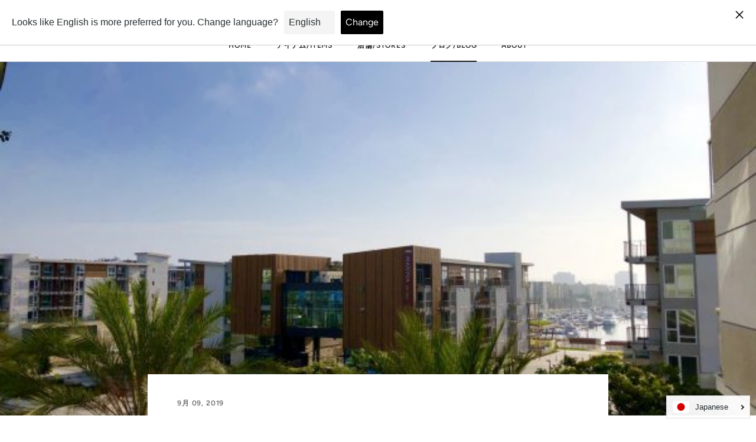

--- FILE ---
content_type: text/css
request_url: https://katsuyukikodama.com/cdn/shop/t/20/assets/custom-page-template.css?v=153414723570346872471632218779
body_size: 4065
content:
/** Shopify CDN: Minification failed

Line 127:24 The "-" operator only works if there is whitespace on both sides

**/
/** ================= Fonts ================= **/
@font-face {
  font-family: 'Avenir Next Ultra';
  src: url("/cdn/shop/files/AvenirNext-UltraLight_44ca8db2-dd71-45a5-82f0-d1c3063ddeb6.ttf?v=1626867680") format("truetype");
  font-weight: 200;
  font-style: normal;
  font-display: swap;
}
@font-face {
  font-family: 'AvenirNextLTPro-Regular', sans-serif;
  src: url(/cdn/shop/files/AvenirNextLTPro-Regular.otf?v=1625451808);
  font-style: normal;
}
@font-face {
  font-family: 'AvenirNextLTPro-Medium', sans-serif;
  src: url(/cdn/shop/files/AvenirNextLTPro-Medium.otf?v=1625451808);
  font-style: normal;
}
@font-face {
  font-family: 'AvenirNext-DemiBold', sans-serif;
  src: url(/cdn/shop/files/AvenirNext-DemiBold.ttf?v=1625451808);
  font-style: normal;
}
@font-face {
  font-family: 'HiraginoSanW6', sans-serif;
  src: url(/cdn/shop/files/HiraginoSanW6.otf?v=1625567532);
  font-style: normal;
}
@font-face {
  font-family: 'HiraginoSanW4', sans-serif;
  src: url(/cdn/shop/files/HiraginoSanW4.otf?v=1625567532);
  font-style: normal;
}
@font-face {
  font-family: 'HiraginoSanW3', sans-serif;
  src: url(/cdn/shop/files/HiraginoSanW3.otf?v=1625567532);
  font-style: normal;
}
@font-face {
  font-family: 'HiraginoSanPr6N-W4', sans-serif;
  src: url(/cdn/shop/files/HiraginoSanPr6N-W4.otf?v=1625567532);
  font-style: normal;
}
@font-face {
  font-family: 'Hiragino-Kaku-Gothic-StdN-W6', sans-serif;
  src: url(/cdn/shop/files/Hiragino-Kaku-Gothic-StdN-W6.otf?v=1625576845);
  font-style: normal;
}
.PC {
  display: block;
}

.SP {
  display: none;
}

.Inner {
  max-width: 1204px;
  padding: 0 30px;
  width: 100%;
  margin: 0 auto;
}

.List-Pages {
  background: #fff;
  padding: 110px 0;
}

.List-Pages__Name {
  font-size: 24px;
  font-weight: 600;
  line-height: 32px;
  color: #fff;
  text-align: center;
  position: absolute;
  left: 50%;
  -webkit-transform: translateX(-50%);
  transform: translateX(-50%);
  bottom: 51px;
  z-index: 50;
  letter-spacing: 2.2px;
}

.List-Pages__Img {
  position: relative;
  overflow: hidden;
  -webkit-transition: all 0.3s;
  transition: all 0.3s;
}

.List-Pages__Img img {
  -webkit-transition: all 0.3s;
  transition: all 0.3s;
}

.List-Pages__Img:hover img {
  -webkit-transform: scale(1.2);
  transform: scale(1.2);
}

.List-Pages__Desc {
  font-family: 'HiraginoSanW4', sans-serif;
  font-weight: 400;
  font-size: 14px;
  line-height: 25px;
  letter-spacing: 0.5px;
  color: #000;
}

.List-Pages__Txt {
  padding: 27px 35px 27px 35px;
  text-align: center;
}

.List-Pages__Links {
  display: block;
}

.List-Pages__Items {
  -ms-flex-preferred-size: calc((100% - 34px) / 3);
  flex-basis: calc((100% - 34px) / 3);
  max-width: calc((100% -34px) / 3);
  width: 100%;
  position: relative;
  background: #F8F8F8;
}

.List-Pages__Flex {
  display: -webkit-box;
  display: -ms-flexbox;
  display: flex;
  -webkit-box-align: stretch;
  -ms-flex-align: stretch;
  align-items: stretch;
  -ms-flex-wrap: wrap;
  flex-wrap: wrap;
  -webkit-box-pack: justify;
  -ms-flex-pack: justify;
  justify-content: space-between;
}

.Footer-Pages {
  background: #1D1C1C;
  padding-top: 90px;
  padding-bottom: 60px;
}

.Footer-Pages__Title {
  font-size: 21px;
  line-height: 42px;
  color: #fff;
  text-align: center;
  letter-spacing: 1px;
  margin: 0;
  margin-bottom: 55px;
}

.Footer-Pages__Title-EN {
  font-weight: 500;
}

.Footer-Pages__Title-JP {
  font-family: 'HiraginoSanW6', sans-serif;
  font-weight: 600;
}

.Footer-Pages__Name {
  font-size: 19px;
  font-weight: 500;
  line-height: 42px;
  color: #fff;
  margin: 0;
  margin-bottom: 0;
  letter-spacing: 1px;
}

.Footer-Pages .ContactForm__Links {
  font-family: 'HiraginoSanW6', sans-serif;
  font-size: 15px;
  font-weight: 600;
  line-height: 42px;
  color: #222222;
  background: #fff;
  width: 491px;
  height: 96px;
  display: -webkit-box;
  display: -ms-flexbox;
  display: flex;
  -webkit-box-pack: center;
  -ms-flex-pack: center;
  justify-content: center;
  -webkit-box-align: center;
  -ms-flex-align: center;
  align-items: center;
  margin-bottom: 31px;
  letter-spacing: 0px;
  padding-top: 5px;
  margin-top: 28px;
}

.Footer-Pages .ContactForm__Note {
  font-family: 'HiraginoSanW3', sans-serif;
  font-size: 12px;
  font-weight: 300;
  line-height: 25px;
  color: #fff;
  opacity: 0.5;
  letter-spacing: 0.5px;
}

.Footer-Pages .ContactForm__Note p {
  position: relative;
  padding-left: 16px;
  margin: 0;
}

.Footer-Pages .ContactForm__Note p span {
  position: absolute;
  top: 0;
  left: -2px;
  z-index: 5;
}

.Footer-Pages .Information__Name, .Footer-Pages .Information__Detail {
  font-family: 'HiraginoSanW3', sans-serif;
  font-size: 12px;
  font-weight: 300;
  line-height: 30px;
  color: #fff;
  margin: 0;
}

.Footer-Pages .Information__Name {
  max-width: 135px;
  width: 100%;
}

.Footer-Pages .Information__Items {
  display: -webkit-box;
  display: -ms-flexbox;
  display: flex;
}

.Footer-Pages .Information__List {
  margin-top: 13px;
}

.Footer-Pages__ContactForm {
  -ms-flex-preferred-size: 619px;
  flex-basis: 619px;
  max-width: 619px;
}

.Footer-Pages__ContactForm:after {
  content: "";
  width: 1px;
  height: 163px;
  background: rgba(255, 255, 255, 0.1);
  position: absolute;
  top: 8px;
  right: 46px;
  z-index: 5;
}

.Footer-Pages__Col {
  width: 100%;
  position: relative;
}

.Footer-Pages__Flex {
  display: -webkit-box;
  display: -ms-flexbox;
  display: flex;
  -webkit-box-pack: justify;
  -ms-flex-pack: justify;
  justify-content: space-between;
}

.Footer-Pages__Information {
  -ms-flex-preferred-size: calc(100% - 619px);
  flex-basis: calc(100% - 619px);
  max-width: calc(100% - 619px);
  padding-left: 25px;
}

.Banner-Pages {
  background-repeat: no-repeat;
  background-position: center;
  background-size: cover;
  height: 580px;
  position: relative;
}

.Banner-Pages__About {
  background-image: url(/cdn/shop/files/Banner-About_19bbfdd4-3e66-4370-a830-e3bc5094aa57.jpg?v=1626692062);
}

.Banner-Pages__AfterCare {
  background-image: url(/cdn/shop/files/Banner-Aftercare_f027c57d-9660-440e-9bce-ec2447d41b04.jpg?v=1626693109);
}

.Banner-Pages__Maison {
  background-image: url(/cdn/shop/files/Banner-Maison_35554890-4e6f-47e4-9871-cab2c1d706c6.jpg?v=1626692584);
}

.Banner-Pages .Inner {
  position: relative;
  height: 100%;
}

.Banner-Pages__ContentLeft {
  position: absolute;
  left: 0;
  bottom: 86px;
  z-index: 50;
  padding: 0 30px;
}

.Banner-Pages__ContentLeft .Banner-Pages__Name, .Banner-Pages__ContentLeft .Banner-Pages__Title {
  font-weight: 600;
  color: #fff;
}

.Banner-Pages__ContentLeft .Banner-Pages__Name {
  font-size: 18px;
  line-height: 56px;
  text-transform: uppercase;
  margin: 0;
}

.Banner-Pages__ContentLeft .Banner-Pages__Title {
  font-size: 55px;
  line-height: 72px;
  letter-spacing: 1px;
}

.Banner-Pages__ContentCenter {
  position: absolute;
  top: 50%;
  left: 50%;
  -webkit-transform: translate(-50%, -50%);
  transform: translate(-50%, -50%);
  z-index: 50;
}

.Banner-Pages__ContentCenter .Banner-Pages__Name {
  font-weight: 600;
  font-size: 30px;
  line-height: 41px;
  color: #fff;
  text-transform: uppercase;
  letter-spacing: 3px;
}

.Banner-Pages__ContentRight {
  position: absolute;
  bottom: 67px;
  right: 9px;
  z-index: 50;
  padding: 0 30px;
}

.Banner-Pages__ContentRight .Banner-Pages__Name img {
  width: 401px;
}

.Creator-Pages {
  background: #fff;
  padding-top: 150px;
  padding-bottom: 161px;
}

.Creator-Pages__Title {
  font-weight: 600;
  font-size: 28px;
  line-height: 38px;
  color: #000;
  letter-spacing: 3px;
  margin: 0;
}

.Creator-Pages__Name {
  font-family: 'HiraginoSanW3', sans-serif;
  font-size: 18px;
  font-weight: 300;
  line-height: 27px;
  color: #797979;
  margin-bottom: 31px;
  margin-top: 8px;
  letter-spacing: 2px;
}

.Creator-Pages__Desc {
  font-family: 'HiraginoSanW4', sans-serif;
  font-weight: 400;
  line-height: 34px;
  font-size: 14px;
  color: #000;
  letter-spacing: 1px;
}

.Creator-Pages__Image, .Creator-Pages__Content {
  -ms-flex-preferred-size: 50%;
  flex-basis: 50%;
  max-width: 50%;
  width: 100%;
}

.Creator-Pages__Image img {
  width: 100%;
}

.Creator-Pages__Flex {
  display: -webkit-box;
  display: -ms-flexbox;
  display: flex;
}

.Creator-Pages__Items:not(:first-child) {
  margin-top: 114px;
}

.Creator-Pages__Items:nth-child(odd) .Creator-Pages__Image {
  padding-right: 40px;
  padding-top: 8px;
}

.Creator-Pages__Items:nth-child(odd) .Creator-Pages__Content {
  padding-left: 40px;
}

.Creator-Pages__Items:nth-child(even) .Creator-Pages__Desc {
  line-height: 36px;
}

.Creator-Pages__Items:nth-child(even) .Creator-Pages__Image {
  -webkit-box-ordinal-group: 3;
  -ms-flex-order: 2;
  order: 2;
  padding-left: 40px;
}

.Creator-Pages__Items:nth-child(even) .Creator-Pages__Content {
  -webkit-box-ordinal-group: 2;
  -ms-flex-order: 1;
  order: 1;
  padding-right: 40px;
}

.Gallery-Pages {
  overflow: hidden;
}

.Gallery-Pages__Image {
  width: 572px;
  height: 386px;
  overflow: hidden;
}

.Gallery-Pages__Image img {
  width: 100%;
  height: 100%;
}

.Gallery-Pages__Slider .slick-list {
  overflow: visible;
}

.ContentText-Pages {
  background: #fff;
  padding-top: 113px;
  padding-bottom: 96px;
}

.ContentText-Pages__Heading3 {
  font-family: "Avenir Next",sans-serif;
  font-weight: 600;
  font-size: 28px;
  line-height: 38px;
  color: #000000;
  letter-spacing: 2.8px;
  margin: 0;
  margin-bottom: 10px;
}

  .ContentText-Pages__Heading3 span {
    font-weight: 400;
  }

.ContentText-Pages__Name {
  font-family: 'HiraginoSanW3', sans-serif;
  font-weight: 300;
  font-size: 18px;
  line-height: 27px;
  color: #797979;
  letter-spacing: 2px;
}

.ContentText-Pages__Title {
  font-family: 'HiraginoSanPr6N-W4', sans-serif;
  font-weight: 400;
  font-size: 18px;
  line-height: 36px;
  color: #000;
  margin-top: 43px;
  margin-bottom: 20px;
  letter-spacing: 1px;
}

.ContentText-Pages__Desc {
  font-family: 'HiraginoSanW4', sans-serif;
  font-weight: 400;
  font-size: 14px;
  line-height: 36px;
  color: #000;
  letter-spacing: 0.5px;
}

.ContentText-Pages__Left, .ContentText-Pages__Right {
  -ms-flex-preferred-size: 50%;
  flex-basis: 50%;
  max-width: 50%;
  width: 100%;
}

.ContentText-Pages__Left {
  padding-right: 40px;
}

.ContentText-Pages__Right {
  padding-top: 211px;
  padding-left: 35px;
}

.ContentText-Pages__Flex {
  display: -webkit-box;
  display: -ms-flexbox;
  display: flex;
}

.BoxOver-Pages {
  background: url(/cdn/shop/files/BoxOver01_5be48d3a-300c-42e1-a583-7022be820c67.jpg?v=1626690500) no-repeat center;
  background-size: cover;
  height: 681px;
  position: relative;
}

.BoxOver-Pages:before {
  content: "";
  background: rgba(0, 0, 0, 0.5);
  width: 100%;
  height: 100%;
  position: absolute;
  top: 0;
  left: 0;
  z-index: 0;
}

.BoxOver-Pages .Inner {
  position: relative;
  height: 100%;
}

.BoxOver-Pages__Title {
  font-weight: 600;
  font-size: 34px;
  line-height: 44px;
  color: #fff;
  text-transform: uppercase;
  margin: 0;
  letter-spacing: 3.5px;
}

.BoxOver-Pages__Para {
  font-family: 'HiraginoSanW3', sans-serif;
  font-weight: 300;
  font-size: 18px;
  line-height: 27px;
  color: #fff;
  letter-spacing: 2px;
  margin-top: 10px;
  margin-bottom: 30px;
}

.BoxOver-Pages__Desc {
  font-family: 'HiraginoSanW4', sans-serif;
  font-weight: 400;
  font-size: 14px;
  line-height: 36px;
  color: #fff;
  letter-spacing: 0.5px;
}

.BoxOver-Pages__Content {
  display: block;
  height: 100%;
  padding-top: 177px;
  padding-bottom: 80px;
  text-align: center;
}

.ContentText-AfterCare {
  padding-top: 121px;
  padding-bottom: 123px;
}

.ContentText-AfterCare__Title {
  font-family: 'HiraginoSanW6', sans-serif;
  font-weight: 600;
  font-size: 24px;
  line-height: 46px;
  color: #000;
  margin: 0;
  margin-bottom: 19px;
}

.ContentText-AfterCare__Desc {
  font-family: 'HiraginoSanW4', sans-serif;
  font-weight: 400;
  font-size: 14px;
  line-height: 34px;
  color: #000;
  margin: 0;
  letter-spacing: 0.5px;
}

.ContentText-AfterCare__Content {
  text-align: center;
}

.Title-Pages {
  border-top: 1px solid #EBEBEB;
}

.Title-Pages .Inner {
  position: relative;
  padding-top: 51px;
}

.Title-Pages .Inner:before {
  content: "";
  background: #222222;
  width: 288px;
  height: 1px;
  position: absolute;
  top: -1px;
  left: 30px;
  z-index: 20;
}

.Title-Pages__EN {
  font-weight: 600;
  font-size: 30px;
  line-height: 41px;
  color: #000;
  margin: 0;
  margin: 0;
  letter-spacing: 3px;
  margin-bottom: 0;
}

.Title-Pages__JP {
  font-family: 'Hiragino-Kaku-Gothic-StdN-W6', sans-serif;
  font-weight: 600;
  font-size: 14px;
  line-height: 36px;
  color: #A0A0A0;
}

.Repair-List {
  margin-top: 47px;
}

.Repair-List__Name {
  display: -webkit-box;
  display: -ms-flexbox;
  display: flex;
  -webkit-box-align: center;
  -ms-flex-align: center;
  align-items: center;
  position: absolute;
  left: 40px;
  bottom: 29px;
  z-index: 30;
}

.Repair-List__Name-Num {
  font-size: 15px;
  font-weight: 600;
  line-height: 20px;
  color: #222222;
  width: 53px;
  height: 53px;
  border-radius: 100%;
  background: #fff;
  display: -webkit-box;
  display: -ms-flexbox;
  display: flex;
  -webkit-box-pack: center;
  -ms-flex-pack: center;
  justify-content: center;
  -webkit-box-align: center;
  -ms-flex-align: center;
  align-items: center;
}

.Repair-List__Name-Txt {
  font-family: 'HiraginoSanW6', sans-serif;
  font-size: 24px;
  font-weight: 600;
  line-height: 42px;
  padding-left: 29px;
  padding-top: 5px;
  color: #fff;
}

.Repair-List__Overlay {
  position: absolute;
  background: url(/cdn/shop/files/Bg-Overlay.png?v=1625577809) no-repeat center;
  background-size: cover;
  left: 0;
  bottom: 0;
  z-index: 20;
  width: 100%;
  min-height: 138px;
}

.Repair-List__Image {
  position: relative;
}

.Repair-List__H4 {
  font-family: 'HiraginoSanPr6N-W4', sans-serif;
  font-weight: 400;
  font-size: 18px;
  line-height: 36px;
  color: #000;
  margin: 0;
  letter-spacing: 1px;
}

.Repair-List__Para {
  font-family: 'HiraginoSanW3', sans-serif;
  font-weight: 300;
  font-size: 14px;
  line-height: 36px;
  color: #000;
  letter-spacing: 0.7px;
  margin-top: 2px;
  margin-bottom: 14px;
}

.Repair-List__H3 {
  font-family: 'HiraginoSanW6', sans-serif;
  font-weight: 600;
  font-size: 18px;
  line-height: 36px;
  color: #000;
  margin: 0;
  letter-spacing: 1px;
}

.Repair-List__Content {
  padding-top: 53px;
}

.Repair-List__Items:not(:last-child) {
  margin-bottom: 88px;
}

.Repair-List__Items:nth-child(2) {
  margin-bottom: 80px;
}

.Repair-List__Items:nth-child(3) .Repair-List__Para {
  line-height: 26px;
  margin-top: 6px;
}

.Repair-Pages {
  padding-bottom: 130px;
}

.Service-Pages .Title-Pages .Inner {
  padding-top: 58px;
}

.Service-Pages__Num {
  font-weight: 600;
  font-size: 30px;
  line-height: 41px;
  color: #222222;
  position: absolute;
  top: 0;
  left: 0;
  z-index: 10;
  letter-spacing: 1px;
}

.Service-Pages__Title {
  font-size: 18px;
  color: #000;
  margin: 0;
  letter-spacing: 1px;
}

.Service-Pages__Title-W4 {
  font-family: 'HiraginoSanPr6N-W4', sans-serif;
  font-weight: 400;
  line-height: 36px;
}

.Service-Pages__Title-W5 {
  font-family: noto-sans-cjk-jp, sans-serif;
  font-weight: 500;
  font-style: normal;
  line-height: 36px;
}

.Service-Pages__Title-W6 {
  font-family: 'HiraginoSanW6', sans-serif;
  font-weight: 600;
  line-height: 30px;
}

.Service-Pages__Desc {
  font-family: 'HiraginoSanW3', sans-serif;
  font-weight: 300;
  font-size: 14px;
  line-height: 30px;
  color: #000;
  margin-top: 19px;
  letter-spacing: 1px;
}

.Service-Pages__Image, .Service-Pages__Content {
  width: 100%;
  position: relative;
}

.Service-Pages__Image {
  -ms-flex-preferred-size: 401px;
  flex-basis: 401px;
  max-width: 401px;
}

.Service-Pages__Image img {
  width: 100%;
}

.Service-Pages__Content {
  -ms-flex-preferred-size: calc(100% - 401px);
  flex-basis: calc(100% - 401px);
  max-width: calc(100% - 401px);
  padding-left: 83px;
  padding-right: 80px;
  margin-top: 12px;
}

.Service-Pages__Inner {
  display: -webkit-box;
  display: -ms-flexbox;
  display: flex;
}

.Service-Pages__Items {
  position: relative;
}

.Service-Pages__Items:not(:last-child) {
  margin-bottom: 70px;
}

.Service-Pages__Items:not(:last-child):before {
  content: "";
  background: url(/cdn/shop/files/ic-arrow-down.svg?v=1625580517) no-repeat center;
  background-size: contain;
  width: 8px;
  height: 213px;
  position: absolute;
  top: 71px;
  left: 14px;
  z-index: 30;
}

.Service-Pages__Items:nth-child(2) {
  margin-bottom: 67px;
}

.Service-Pages__Items:nth-child(2):before {
  height: 208px;
}

.Service-Pages__Items:nth-child(2) .Service-Pages__Num {
  top: -7px;
}

.Service-Pages__Items:nth-child(2) .Service-Pages__Content {
  margin-top: 14px;
}

.Service-Pages__Items:nth-child(3) {
  margin-bottom: 63px;
}

.Service-Pages__Items:nth-child(3):before {
  height: 227px;
}

.Service-Pages__Items:nth-child(3) .Service-Pages__Desc {
  margin-top: 29px;
  letter-spacing: 0.5px;
}

.Service-Pages__Items:nth-child(3) .Service-Pages__Image {
  padding-top: 3px;
}

.Service-Pages__Items:nth-child(4) .Service-Pages__Title {
  margin-top: 7px;
}

.Service-Pages__List {
  margin-top: 38px;
}

.Excerpt-Pages {
  background: #F7F7F7;
  padding: 60px 90px 60px 90px;
  margin-top: 87px;
}

.Excerpt-Pages__Title {
  font-family: 'HiraginoSanW6', sans-serif;
  font-weight: 600;
  font-size: 20px;
  line-height: 42px;
  color: #000;
  margin: 0;
  letter-spacing: 0px;
}

.Excerpt-Pages__Desc {
  font-family: 'HiraginoSanW4', sans-serif;
  font-weight: 400;
  font-size: 14px;
  line-height: 30px;
  color: #000;
  margin-top: 12px;
  letter-spacing: 0.7px;
}

.MaisonSC01 {
  padding-top: 120px;
  padding-bottom: 140px;
}

.MaisonSC01__Title {
  font-family: 'Avenir Next Ultra';
  font-size: 47px;
  line-height: 62px;
  color: #000;
  text-align: center;
  margin: 0;
  letter-spacing: 1.2px;
}

.MaisonSC01__Txt {
  margin-bottom: 98px;
}

.MaisonSC02__Title {
  font-family: 'Avenir Next Ultra';
  line-height: 45px;
  color: #8B8B8B;
  margin: 0;
  text-transform: uppercase;
  letter-spacing: 1px;
}

.MaisonSC02__Title-Large {
  font-size: 34px;
}

.MaisonSC02__Title-Small {
  font-size: 32px;
}

.MaisonSC02__Name {
  font-family: 'HiraginoSanPr6N-W4', sans-serif;
  font-weight: 400;
  font-size: 24px;
  line-height: 46px;
  color: #000;
  margin: 0;
  margin-top: 32px;
  margin-bottom: 25px;
  letter-spacing: 1px;
}

.MaisonSC02__Desc {
  font-family: 'HiraginoSanW4', sans-serif;
  font-weight: 400;
  font-size: 14px;
  line-height: 34px;
  color: #000;
  margin: 0;
  letter-spacing: 1px;
}

.MaisonSC02__Image, .MaisonSC02__Content {
  width: 100%;
}

.MaisonSC02__Image {
  -ms-flex-preferred-size: 800px;
  flex-basis: 800px;
  max-width: 800px;
}

.MaisonSC02__Image img {
  width: 100%;
}

.MaisonSC02__Content {
  -ms-flex-preferred-size: calc(100% - 800px);
  flex-basis: calc(100% - 800px);
  max-width: calc(100% - 800px);
}

.MaisonSC02__Inner {
  display: -webkit-box;
  display: -ms-flexbox;
  display: flex;
}

.MaisonSC02__Items {
  width: calc(100% - (100% - 1144px) / 2);
}

.MaisonSC02__Items:not(:last-child) {
  margin-bottom: 130px;
}

.MaisonSC02__Items:nth-child(odd) {
  margin-right: auto;
}

.MaisonSC02__Items:nth-child(odd) .MaisonSC02__Content {
  padding-left: 90px;
}

.MaisonSC02__Items:nth-child(even) {
  margin-left: auto;
}

.MaisonSC02__Items:nth-child(even) .MaisonSC02__Name {
  margin-bottom: 28px;
}

.MaisonSC02__Items:nth-child(even) .MaisonSC02__Content {
  -webkit-box-ordinal-group: 2;
  -ms-flex-order: 1;
  order: 1;
  padding-right: 105px;
}

.MaisonSC02__Items:nth-child(even) .MaisonSC02__Image {
  -webkit-box-ordinal-group: 3;
  -ms-flex-order: 2;
  order: 2;
}

.Page-ContentTemplate {
  margin-bottom: -60px;
}

.Page-ContentTemplate__AfterCare .List-Pages {
  padding-top: 104px;
  padding-bottom: 139px;
}

.Page-ContentTemplate__Maison .List-Pages {
  padding-top: 112px;
  padding-bottom: 116px;
}

@media screen and (min-width: 641px) {
  .Page-ContentTemplate {
    margin-bottom: -80px;
  }
}
@media screen and (min-width: 1140px) {
  .Page-ContentTemplate {
    margin-bottom: -120px;
  }
}
@media screen and (min-width: 768px) and (max-width: 1400px) {
  .MaisonSC02__Content, .MaisonSC02__Image {
    -ms-flex-preferred-size: 50%;
    flex-basis: 50%;
    max-width: 50%;
  }

  .MaisonSC02__Items {
    width: 100%;
  }

  .MaisonSC02__Items:nth-child(odd) .MaisonSC02__Content {
    padding-left: 30px;
    padding-right: 30px;
  }

  .MaisonSC02__Items:nth-child(even) .MaisonSC02__Content {
    padding-left: 30px;
    padding-right: 30px;
  }
}
@media screen and (min-width: 768px) and (max-width: 1024px) {
  .Footer-Pages__Col {
    -ms-flex-preferred-size: 50%;
    flex-basis: 50%;
    max-width: 50%;
  }

  .Footer-Pages .ContactForm__Links {
    width: 70%;
  }

  .Service-Pages__Content, .Service-Pages__Image {
    -ms-flex-preferred-size: 50%;
    flex-basis: 50%;
    max-width: 50%;
  }

  .Service-Pages__Content {
    padding-left: 60px;
    padding-right: 40px;
  }

  .Service-Pages__Items:not(:last-child):before {
    top: 60px;
    height: 100%;
    background-size: cover;
  }
}
@media screen and (max-width: 767px) {
  .PC {
    display: none;
  }

  .SP {
    display: block;
  }

  .Inner {
    max-width: 100%;
    padding: 0 25px;
  }

  .Banner-Pages__About {
    background-image: url(/cdn/shop/files/Banner-About-SP_ab965022-2d72-4631-a04f-c8c4cea1c989.jpg?v=1626692062);
    height: 561px;
  }

  .Banner-Pages__AfterCare {
    background-image: url(/cdn/shop/files/Banner-Aftercare-SP_b384a485-aded-4af3-b058-2387c2323ce2.jpg?v=1626693109);
    height: 375px;
  }

  .Banner-Pages__Maison {
    background-image: url(/cdn/shop/files/Banner-Maison-SP_1c0e02c9-451a-4785-a9d3-e45d469bd936.jpg?v=1626692584);
    height: 375px;
  }

  .Banner-Pages__ContentLeft {
    padding: 0 25px;
    bottom: 105px;
  }

  .Banner-Pages__ContentLeft .Banner-Pages__Name {
    font-size: 12px;
    line-height: 36px;
  }

  .Banner-Pages__ContentLeft .Banner-Pages__Title {
    font-size: 24px;
    line-height: 36px;
    letter-spacing: 0.5px;
  }

  .Banner-Pages__ContentCenter .Banner-Pages__Name {
    font-size: 23px;
    line-height: 31px;
    letter-spacing: 2px;
  }

  .Banner-Pages__ContentRight {
    right: -6px;
    bottom: 47px;
    padding: 0;
  }

  .Banner-Pages__ContentRight .Banner-Pages__Name img {
    width: 140px;
  }

  .Creator-Pages {
    padding-top: 0;
    margin-top: -63px;
    padding-bottom: 47px;
    position: relative;
    z-index: 1;
    background: transparent;
  }

  .Creator-Pages__Title {
    font-size: 18px;
    line-height: 36px;
    letter-spacing: 1px;
  }

  .Creator-Pages__Name {
    font-size: 13px;
    line-height: 19px;
    margin-bottom: 22px;
    margin-top: 0;
    letter-spacing: 1px;
  }

  .Creator-Pages__Desc {
    font-size: 13px;
    line-height: 25px;
    letter-spacing: 0.5px;
  }

  .Creator-Pages__Image, .Creator-Pages__Content {
    -ms-flex-preferred-size: 100%;
    flex-basis: 100%;
    max-width: 100%;
  }

  .Creator-Pages__Content {
    padding-top: 46px;
  }

  .Creator-Pages__Flex {
    -webkit-box-orient: vertical;
    -webkit-box-direction: normal;
    -ms-flex-direction: column;
    flex-direction: column;
  }

  .Creator-Pages__Items:not(:first-child) {
    margin-top: 46px;
  }

  .Creator-Pages__Items:nth-child(odd) .Creator-Pages__Image {
    padding-right: 0;
  }

  .Creator-Pages__Items:nth-child(odd) .Creator-Pages__Content {
    padding-left: 0;
  }

  .Creator-Pages__Items:nth-child(even) .Creator-Pages__Desc {
    line-height: 25px;
  }

  .Creator-Pages__Items:nth-child(even) .Creator-Pages__Image {
    -webkit-box-ordinal-group: 2;
    -ms-flex-order: 1;
    order: 1;
    padding-left: 0;
  }

  .Creator-Pages__Items:nth-child(even) .Creator-Pages__Content {
    padding-right: 0;
    -webkit-box-ordinal-group: 3;
    -ms-flex-order: 2;
    order: 2;
  }

  .ReadMore {
    font-weight: 500;
    line-height: 64px;
    font-size: 13px;
    color: #000;
    background: #fff;
    width: 100%;
    height: 51px;
    text-align: center;
    display: -webkit-box;
    display: -ms-flexbox;
    display: flex;
    -webkit-box-pack: center;
    -ms-flex-pack: center;
    justify-content: center;
    -webkit-box-align: center;
    -ms-flex-align: center;
    align-items: center;
    border: 1px solid rgba(0, 0, 0, 0.3);
    margin-top: 38px;
    padding-bottom: 3px;
  }

  .ContentText-Pages {
    padding-top: 44px;
    padding-bottom: 70px;
  }

  .ContentText-Pages__Heading3 {
    font-size: 18px;
    line-height: 24px;
    text-transform: uppercase;
    margin-top: 0;
    margin-bottom: 0;
    letter-spacing: 1.8px;
  }

  .ContentText-Pages__Name {
    font-size: 11px;
    line-height: 17px;
    margin-top: 8px;
    margin-bottom: 22px;
    letter-spacing: 1px;
  }

  .ContentText-Pages__Desc {
    font-size: 13px;
    line-height: 25px;
    letter-spacing: 1px;
  }

  .ContentText-Pages__Left, .ContentText-Pages__Right {
    -ms-flex-preferred-size: 100%;
    flex-basis: 100%;
    max-width: 100%;
  }

  .ContentText-Pages__Left {
    padding-right: 0;
  }

  .ContentText-Pages__Right {
    padding-top: 0;
    padding-left: 0;
  }

  .ContentText-Pages__Flex {
    display: block;
    overflow: hidden;
  }

  .BoxOver-Pages {
    background-image: url(/cdn/shop/files/BoxOver01-SP_89933745-2f8d-4e43-9c02-c5d6f32e0eca.jpg?v=1626690823);
    height: 561px;
  }

  .BoxOver-Pages__Title {
    font-size: 24px;
    line-height: 34px;
    letter-spacing: 2.5px;
  }

  .BoxOver-Pages__Para {
    font-size: 15px;
    line-height: 23px;
    letter-spacing: 1.5px;
    margin-top: 5px;
    margin-bottom: 22px;
  }

  .BoxOver-Pages__Desc {
    font-size: 13px;
    line-height: 25px;
  }

  .BoxOver-Pages__Content {
    padding-top: 126px;
    padding-bottom: 40px;
  }

  .Gallery-Pages__Image {
    width: 264px;
    height: 178px;
  }

  .List-Pages {
    padding: 80px 0;
  }

  .List-Pages__Name {
    font-size: 16px;
    line-height: 22px;
    bottom: 30px;
    letter-spacing: 1.5px;
  }

  .List-Pages__Desc {
    font-size: 13px;
    line-height: 25px;
  }

  .List-Pages__Txt {
    padding: 27px 25px 27px 24px;
  }

  .List-Pages__Items {
    -ms-flex-preferred-size: 100%;
    flex-basis: 100%;
    max-width: 100%;
  }

  .List-Pages__Items:not(:last-child) {
    margin-bottom: 31px;
  }

  .List-Pages__Flex {
    -webkit-box-orient: vertical;
    -webkit-box-direction: normal;
    -ms-flex-direction: column;
    flex-direction: column;
  }

  .Footer-Pages {
    padding-top: 77px;
    padding-bottom: 74px;
  }

  .Footer-Pages__Title {
    line-height: 28px;
    letter-spacing: 0.5px;
    margin-bottom: 39px;
  }

  .Footer-Pages__Title-EN {
    font-size: 20px;
  }

  .Footer-Pages__Title-JP {
    font-size: 18px;
  }

  .Footer-Pages__Name {
    font-size: 15px;
    line-height: 42px;
    letter-spacing: 0.5px;
  }

  .Footer-Pages .ContactForm__Links {
    font-size: 14px;
    width: 100%;
    height: 90px;
    margin-bottom: 17px;
    letter-spacing: 0;
    padding-top: 0;
    margin-top: 11px;
  }

  .Footer-Pages .ContactForm__Note {
    font-size: 11px;
    line-height: 20px;
  }

  .Footer-Pages .ContactForm__Note p {
    padding-left: 20px;
  }

  .Footer-Pages .Information__Name {
    max-width: 108px;
  }

  .Footer-Pages .Information__List {
    margin-top: 12px;
  }

  .Footer-Pages .Information__Items:not(:first-child) {
    margin-top: 8px;
  }

  .Footer-Pages .Information__Items:nth-child(2) {
    margin-top: 6px;
  }

  .Footer-Pages .Information__Items:nth-child(3) .Information__Detail, .Footer-Pages .Information__Items:nth-child(4) .Information__Detail {
    line-height: 22px;
  }

  .Footer-Pages .Information__Items:nth-child(3) {
    margin-top: 11px;
  }

  .Footer-Pages .Information__Items:nth-child(4) {
    margin-top: 15px;
  }

  .Footer-Pages__ContactForm:after {
    display: none;
  }

  .Footer-Pages__Information {
    padding-left: 0;
    margin-top: 32px;
  }

  .Footer-Pages__Information .Footer-Pages__Name {
    letter-spacing: 1px;
  }

  .Footer-Pages__Col {
    -ms-flex-preferred-size: 100%;
    flex-basis: 100%;
    max-width: 100%;
  }

  .Footer-Pages__Flex {
    -webkit-box-orient: vertical;
    -webkit-box-direction: normal;
    -ms-flex-direction: column;
    flex-direction: column;
  }

  .ContentText-AfterCare {
    padding-top: 75px;
    padding-bottom: 78px;
  }

  .ContentText-AfterCare__Title {
    font-size: 18px;
    line-height: 32px;
    margin-bottom: 15px;
  }

  .ContentText-AfterCare__Desc {
    font-size: 14px;
    line-height: 27px;
  }

  .Title-Pages__EN {
    font-size: 20px;
    line-height: 27px;
    letter-spacing: 2px;
  }

  .Title-Pages__JP {
    font-size: 11px;
    line-height: 36px;
  }

  .Title-Pages .Inner {
    padding-top: 40px;
  }

  .Title-Pages .Inner:before {
    width: 89px;
    left: 25px;
  }

  .Repair-List {
    margin-top: 26px;
  }

  .Repair-List__Name {
    bottom: 6px;
    left: 15px;
  }

  .Repair-List__Name-Num {
    font-size: 11px;
    line-height: 15px;
    width: 34px;
    height: 34px;
  }

  .Repair-List__Name-Txt {
    font-size: 17px;
    line-height: 42px;
    padding-left: 15px;
  }

  .Repair-List__Overlay {
    min-height: 81px;
  }

  .Repair-List__H3 {
    font-family: 'HiraginoSanPr6N-W4', sans-serif;
    font-weight: 400;
    font-size: 16px;
    line-height: 28px;
  }

  .Repair-List__H4 {
    font-family: 'HiraginoSanW6', sans-serif;
    font-weight: 600;
    font-size: 16px;
    line-height: 36px;
  }

  .Repair-List__Para {
    font-size: 13px;
    line-height: 25px;
    margin-top: 6px;
    margin-bottom: 16px;
  }

  .Repair-List__Content {
    padding-top: 30px;
  }

  .Repair-List__Items:not(:last-child) {
    margin-bottom: 49px;
  }

  .Repair-List__Items:nth-child(2) {
    margin-bottom: 47px;
  }

  .Repair-List__Items:nth-child(2) .Repair-List__H3 {
    letter-spacing: 0.5px;
  }

  .Repair-List__Items:nth-child(2) .Repair-List__Para {
    margin-top: 10px;
  }

  .Repair-List__Items:nth-child(2) .Repair-List__Content {
    padding-top: 35px;
  }

  .Repair-List__Items:nth-child(2) .Repair-List__Name {
    bottom: 8px;
  }

  .Repair-List__Items:nth-child(2) .Repair-List__Para {
    margin-top: 10px;
  }

  .Repair-Pages {
    padding-bottom: 82px;
  }

  .Service-Pages .Title-Pages .Inner {
    padding-top: 40px;
  }

  .Service-Pages__Num {
    font-size: 28px;
    line-height: 38px;
    top: 3px;
  }

  .Service-Pages__Title {
    font-size: 16px;
    line-height: 36px;
  }

  .Service-Pages__Title-W4, .Service-Pages__Title-W5, .Service-Pages__Title-W6 {
    font-family: noto-sans-cjk-jp, sans-serif;
    font-weight: 500;
    font-style: normal;
    line-height: 28px;
  }

  .Service-Pages__Title-W5 {
    line-height: 36px;
  }

  .Service-Pages__Desc {
    font-size: 13px;
    line-height: 25px;
    margin-top: 13px;
    letter-spacing: 0.5px;
  }

  .Service-Pages__Content, .Service-Pages__Image {
    -ms-flex-preferred-size: 100%;
    flex-basis: 100%;
    max-width: 100%;
  }

  .Service-Pages__Content {
    padding-left: 57px;
    padding-right: 25px;
    margin-top: 0;
    margin-bottom: 30px;
  }

  .Service-Pages__Image {
    padding-left: 60px;
  }

  .Service-Pages__Inner {
    -webkit-box-orient: vertical;
    -webkit-box-direction: normal;
    -ms-flex-direction: column;
    flex-direction: column;
    margin-right: -25px;
  }

  .Service-Pages__Items:not(:last-child) {
    margin-bottom: 40px;
  }

  .Service-Pages__Items:not(:last-child):before {
    background-image: url(/cdn/shop/files/ic-arrow-down-SP.svg?v=1625632125);
    background-size: contain;
    width: 12px;
    height: 221px;
    top: 53px;
    left: 9px;
  }

  .Service-Pages__Items:nth-child(1):before {
    background-image: url(/cdn/shop/files/ic-arrow-down01-SP.svg?v=1625731558);
  }

  .Service-Pages__Items:nth-child(2) {
    margin-bottom: 52px;
  }

  .Service-Pages__Items:nth-child(2):before {
    background-image: url(/cdn/shop/files/ic-arrow-down02-SP.svg?v=1625731558);
    height: 381px;
    top: 62px;
  }

  .Service-Pages__Items:nth-child(2) .Service-Pages__Num {
    top: 0;
  }

  .Service-Pages__Items:nth-child(2) .Service-Pages__Content {
    margin-bottom: 27px;
  }

  .Service-Pages__Items:nth-child(3) {
    margin-bottom: 50px;
  }

  .Service-Pages__Items:nth-child(3):before {
    background-image: url(/cdn/shop/files/ic-arrow-down03-SP.svg?v=1625740811);
    height: 484px;
    top: 40px;
  }

  .Service-Pages__Items:nth-child(3) .Service-Pages__Desc {
    margin-top: 15px;
  }

  .Service-Pages__Items:nth-child(3) .Service-Pages__Content {
    margin-bottom: 23px;
  }

  .Service-Pages__List {
    margin-top: 36px;
  }

  .Excerpt-Pages {
    padding: 32px 40px;
    margin-top: 50px;
  }

  .Excerpt-Pages__Title {
    font-size: 15px;
    line-height: 42px;
  }

  .Excerpt-Pages__Desc {
    font-size: 13px;
    line-height: 25px;
    margin-top: 1px;
  }

  .MaisonSC01 {
    padding-top: 78px;
    padding-bottom: 80px;
  }

  .MaisonSC01__Title {
    font-size: 24px;
    line-height: 36px;
    letter-spacing: 0.5px;
  }

  .MaisonSC01__Txt {
    margin-bottom: 50px;
  }

  .MaisonSC02__Title {
    letter-spacing: 0.5px;
  }

  .MaisonSC02__Title-Large, .MaisonSC02__Title-Small {
    font-size: 24px;
    line-height: 34px;
  }

  .MaisonSC02__Title-Large {
    color: #797979;
  }

  .MaisonSC02__Name {
    font-size: 16px;
    line-height: 36px;
    margin-top: 11px;
    margin-bottom: 5px;
  }

  .MaisonSC02__Desc {
    font-size: 13px;
    line-height: 25px;
  }

  .MaisonSC02__Image, .MaisonSC02__Content {
    -ms-flex-preferred-size: 100%;
    flex-basis: 100%;
    max-width: 100%;
  }

  .MaisonSC02__Content {
    padding-top: 48px;
    padding-left: 25px !important;
    padding-right: 25px !important;
  }

  .MaisonSC02__Inner {
    -webkit-box-orient: vertical;
    -webkit-box-direction: normal;
    -ms-flex-direction: column;
    flex-direction: column;
  }

  .MaisonSC02__Items {
    width: 100%;
  }

  .MaisonSC02__Items:not(:last-child) {
    margin-bottom: 62px;
  }

  .MaisonSC02__Items:nth-child(odd) .MaisonSC02__Content {
    margin-right: 0;
    padding-left: 0;
  }

  .MaisonSC02__Items:nth-child(even) .MaisonSC02__Name {
    margin-bottom: 7px;
  }

  .MaisonSC02__Items:nth-child(even) .MaisonSC02__Content {
    -webkit-box-ordinal-group: 3;
    -ms-flex-order: 2;
    order: 2;
    margin-left: 0;
    padding-right: 0;
  }

  .MaisonSC02__Items:nth-child(even) .MaisonSC02__Image {
    -webkit-box-ordinal-group: 2;
    -ms-flex-order: 1;
    order: 1;
  }

  .Page-ContentTemplate__AfterCare .List-Pages {
    padding-top: 80px;
    padding-bottom: 80px;
  }

  .Page-ContentTemplate__Maison .List-Pages {
    padding-top: 30px;
    padding-bottom: 80px;
  }
}

/*# sourceMappingURL=custom-page-template.css.map */

--- FILE ---
content_type: text/css
request_url: https://katsuyukikodama.com/cdn/shop/t/20/assets/custom-top.css?v=76429321897271050571632218780
body_size: -507
content:
@media screen and (max-width: 1140px) and (min-width: 641px) {
  .ImageHero iframe {
    -webkit-transform: scale(1.8);
            transform: scale(1.8);
  }
}
/*# sourceMappingURL=custom-top.css.map */

--- FILE ---
content_type: text/javascript
request_url: https://katsuyukikodama.com/cdn/shop/t/20/assets/sections-pro.min.js?v=179463524477316301131632218790
body_size: 2301
content:
var started=0;if(top!==self&&"undefined"==typeof jQuery){var headTag=document.getElementsByTagName("head")[0],jqTag=document.createElement("script");jqTag.type="text/javascript",jqTag.src="https://ajax.googleapis.com/ajax/libs/jquery/3.4.1/jquery.min.js",jqTag.onload=sectionProStart,headTag.appendChild(jqTag)}else 0==started&&sectionProStart();function sectionProStart(){var e="cd0d186bcb797058b67b6a3336292b03nZGk2KmwqM6ZzKTKlKWUkqCsqZ+g1KGe2o+Xp9BLdjIx",t=!1,n="https://deprohoang.com/sections-pro/",i=new XMLHttpRequest;if(i.open("GET",n+"spa/",!1),i.send(null),parseInt(i.responseText)){var a=document.querySelectorAll('div[class*="-pro-"],div[id*="-pro-"]');a.length>0&&[].forEach.call(a,function(e){e.remove()})}if(top===self)return;"undefined"==typeof handle_id&&(handle_id="");var o=jQuery,s=n+"ajax.php";let r=parent.window.document.getElementsByClassName("theme-editor");var l=o(r[0]);let c=parent.window.document.getElementsByClassName("next-tab__panel--is-active");var d=o(c[0]);l.find(".theme-editor__add-section-item").each(function(){"DeproSection"==o(this).text()&&o(this).parent(".theme-editor__add-section").hide()}),d.find(".section-pro-options").remove(),0==d.find(".depro_sections").length&&d.eq(0).append('<div style="position: absolute;bottom: -100px;width: 100%;" class="ui-stack-item ui-stack-item--fill depro_sections theme-editor__section-list"><ul class="theme-editor-action-list theme-editor-action-list--divided next-card theme-editor__card" ><li><button class="depro_add_sections ui-button btn--full-width theme-editor-action-list__item theme-editor-action-list__item--link"><div class="ui-stack ui-stack--alignment-center ui-stack--spacing-none"><div class="ui-stack-item stacked-menu__item-icon"><div class="theme-editor__icon"><svg aria-hidden="true" focusable="false" class="next-icon next-icon--color-blue-light next-icon--size-24"> <use xlink:href="#add-section"></use></svg></div></div><div class="ui-stack-item ui-stack-item--fill">Add section</div></div></button></li></ul></div><style>ul[data-fixed-section-id*=-pro-] .theme-editor-action-list__item[draggable]{background-image: url('+n+"images/drag-indicator.png);background-repeat: no-repeat;background-position: 92% center; background-size: 12px;}ul.dragging{border-top:2px solid #ccc;border-bottom:2px solid #ccc}</style>"),parent.window.location.href.indexOf("editor#")>0?d.find(".depro_sections").animate({bottom:"0px"}):d.find(".depro_sections").animate({bottom:"-100px"});var p,u=setInterval(function(){let e=parent.window.document.getElementById("SidebarIndex"),t=o(e).find("[data-fixed-section-id*='-pro-']");t.length>0&&(t.each(function(e){let t=o(this).attr("data-fixed-section-id").split("-pro-");m[t[1]]=t[1],o(this).attr("draggable","true"),this.addEventListener("drop",g),this.addEventListener("dragover",h),this.addEventListener("dragstart",b)}),clearInterval(u))},1e3),f=0,m=[];function g(n){if(f>0){let a=o(n.target).closest("ul").attr("data-fixed-section-id").split("-pro-");if(a=a[1],p==a)return;i={action:"sortable",originChange:p,changedTo:a,secret:e},t=!0,o.post(s,i,function(e,n){t=!1,void 0!==e.error?(confirm("Sections pro notification \nTrial period has expired ! \nPlease contact with app support : deprohoang@gmail.com"),parent.location.reload()):parent.location.reload()}),f=0}var i}function h(e){o(e.target).closest(".theme-editor__section-list").find("ul").removeClass("dragging"),o(e.target).closest("ul").addClass("dragging"),e.preventDefault()}function b(e){f++,p=(p=o(e.target).attr("data-fixed-section-id").split("-pro-"))[1]}function x(){return $deproAdding=l.find(".depro--adding-section"),$deproAdding.find(".te-panel__header-action--subdued").on("click",function(e){return e.preventDefault(),l.find(".theme-editor__container").removeClass("depro--adding-section"),l.find("#add-section-panel").attr("style",""),!1}),$deproAdding.on("click","li.theme-editor__add-section",function(n){n.preventDefault();let i=JSON.parse(o(this).attr("data-new-section")),a=window.location.href,s=a.indexOf(".myshopify.com/"),r=a.indexOf("?");correctsub=a.substr(s+15,r-s-15);var c=!1,p="",u=["",""];if(correctsub.indexOf("pages/")>-1&&(c=!0,p='<div class="theme-setting theme-setting--text"><label class="next-label" for="section-pro-5">'+(u=["pages","page"])[1]+' template</label><input type="text" id="section-pro-5" placeholder="alternate;contact" class="next-input"></div>'),correctsub.indexOf("blogs/")>-1&&correctsub.split("/").length>2&&(u=["articles","article"],c=!0,p='<div class="theme-setting theme-setting--text"><label class="next-label" for="section-pro-2">Tag</label><input type="text" id="section-pro-2" placeholder="tag1;tag2" class="next-input"></div>'),correctsub.indexOf("collections/")>-1&&(c=!0,p='<div class="theme-setting theme-setting--text"><label class="next-label" for="section-pro-5">'+(u=["collections","collection"])[1]+' template</label><input type="text" id="section-pro-5" placeholder="alternate;contact" class="next-input"></div>'),correctsub.indexOf("products/")>-1&&(c=!0,p='<div class="theme-setting theme-setting--text"><label class="next-label" for="section-pro-1">Vendor</label><input type="text" id="section-pro-1" placeholder="Example: vendor1;vendor2" class="next-input"></div><div class="theme-setting theme-setting--text"><label class="next-label" for="section-pro-2">Tag</label><input type="text" id="section-pro-2" placeholder="tag1;tag2" class="next-input"></div><div class="theme-setting theme-setting--text"><label class="next-label" for="section-pro-3">Product type</label><input type="text" id="section-pro-3" placeholder="type1;type2" class="next-input"></div><div class="theme-setting theme-setting--text"><label class="next-label" for="section-pro-4">Collections</label><input type="text" id="section-pro-4" placeholder="collection name 1;collection name 2" class="next-input"></div><div class="theme-setting theme-setting--text"><label class="next-label" for="section-pro-5">'+(u=["products","product"])[1]+' template</label><input type="text" id="section-pro-5" placeholder="alternate;contact" class="next-input"></div>'),c){var f='<section class="section-pro-options next-card theme-editor__card"><header class="next-card__header theme-setting theme-setting--header"><h3 class="ui-subheading">Section Pro options</h3></header><section class="next-card__section"><input type="hidden" id="section-pro-name" value="'+i.type+'"> <div class="theme-setting theme-setting--radio" data-setting-container=""><label class="next-label" for="setting-icon_cart">Optional insert section</label><div class="theme-setting--radio-wrapper"><label for="setting-icon_cart-0" class="next-label next-label--switch"><input type="radio" name="insertsection" value="one" id="setting-icon_cart-0" class="next-radio" checked="checked"><span class="next-radio--styled"></span>For this '+u[1]+'</label></div><div class="theme-setting--radio-wrapper"><label for="setting-icon_cart-2" class="next-label next-label--switch"><input type="radio" name="insertsection" value="all" id="setting-icon_cart-2" class="next-radio"><span class="next-radio--styled"></span> For all '+u[0]+'</label></div></div> <div class="theme-setting section-pro-settings"><p>Insert section satisfy the conditions</p>'+p+' </div><button class="ui-button ui-button--primary" id="insert_section_pro" type="button" name="button">Insert section <svg focusable="false" version="1.1" class="ajaxloading next-icon next-icon--size-16" x="0px" y="0px" width="24px" height="30px" viewBox="0 0 24 30" style="enable-background:new 0 0 50 50;" xml:space="preserve"><rect x="0" y="0" width="4" height="10" fill="#333" transform="translate(0 2.27813)"><animateTransform attributeType="xml" attributeName="transform" type="translate" values="0 0; 0 20; 0 0" begin="0" dur="0.6s" repeatCount="indefinite"></animateTransform></rect><rect x="10" y="0" width="4" height="10" fill="#333" transform="translate(0 15.6115)"><animateTransform attributeType="xml" attributeName="transform" type="translate" values="0 0; 0 20; 0 0" begin="0.2s" dur="0.6s" repeatCount="indefinite"></animateTransform></rect><rect x="20" y="0" width="4" height="10" fill="#333" transform="translate(0 11.0552)"><animateTransform attributeType="xml" attributeName="transform" type="translate" values="0 0; 0 20; 0 0" begin="0.4s" dur="0.6s" repeatCount="indefinite"></animateTransform></rect></svg></button><button class="ui-button" id="cancel_insert_section_pro" type="button" name="button">Cancel</button> </section><style>.section-pro-options{position: absolute;bottom: 0px;top:116px;left:-300px;z-index: 11;background: #fff;width: 100%;box-sizing: border-box;min-height: 300px;}.section-pro-settings{display:none;}.ajaxloading{display:none;}.sinserting svg{display:inline-block !important;}.theme-editor-action-list__item[draggable]{background-image: url(https://deprohoang.com/sections-pro/images/drag-indicator.png);background-repeat: no-repeat;background-position: 92% center; background-size: 12px;}</style></section>';0==d.find(".section-pro-options").length&&d.eq(0).append(f),d.find(".section-pro-options").animate({left:"0px"})}else 1!=t&&v({action:"add",url:a,section:i.type,show:"one",sid:handle_id,secret:e});return l.find(".theme-editor__container").removeClass("depro--adding-section"),l.find("#add-section-panel").attr("style",""),!1}),l.on("click","#insert_section_pro",function(){if(!o(this).hasClass("sinserting")){o(this).addClass("sinserting");let n=window.location.href,i=l.find("#section-pro-name").val(),a=l.find('input[name="insertsection"]:checked').val(),s=l.find("#section-pro-2").length>0?l.find("#section-pro-2").val():"",r=l.find("#section-pro-1").length>0?l.find("#section-pro-1").val():"",c=l.find("#section-pro-3").length>0?l.find("#section-pro-3").val():"",d=l.find("#section-pro-4").length>0?l.find("#section-pro-4").val():"",p=l.find("#section-pro-5").length>0?l.find("#section-pro-5").val():"";1!=t&&v({action:"add",url:n,sid:handle_id,section:i,show:a,vendor:r,tag:s,type:c,collection:d,suffix:p,secret:e})}}),l.on("click","#cancel_insert_section_pro",function(){d.find(".section-pro-options").animate({left:"-300px"})}),l.on("click",'input[name="insertsection"]',function(){"all"==o(this).val()?l.find(".section-pro-settings").length>0&&l.find(".section-pro-settings").show():l.find(".section-pro-settings").length>0&&l.find(".section-pro-settings").hide()}),!1}function v(e){t=!0,o.post(s,e,function(e,n){t=!1,void 0!==e.error?(confirm(e.error),l.find(".section-pro-options").remove(),parent.location.reload()):(l.find(".section-pro-options").remove(),parent.location.reload())})}l.on("click","a.theme-editor-action-list__item",function(){let e=o(this).attr("data-bind-event-click");e=e.replace('action("openSectionPanel", "',"").replace('")',"");var t=l.find("#section-"+e+"-"+e).find(".te-panel__wrapper");if(0==t.find(".section_pro_delete").length){let n=e.split("-pro-").pop();if(isNaN(parseInt(e))&&Number.isInteger(parseInt(n))){let n=t.children("h3.theme-editor__subheading");t=n.eq(n.length-1).next(),o('<div class="section_pro_delete te-panel__wrapper--padded" section-id="'+e+'"><button class="ui-button" type="button" name="button"><svg aria-hidden="true" focusable="false" class="next-icon next-icon--size-16"><use xlink:href="#delete-minor"></use></svg> Remove section <svg aria-hidden="true" focusable="false" class="ajaxloading next-icon next-icon--size-16" x="0px" y="0px" width="24px" height="30px" viewBox="0 0 24 30" style="enable-background:new 0 0 50 50;display:none" xml:space="preserve"><rect x="0" y="0" width="4" height="10" fill="#333" transform="translate(0 2.27813)"><animateTransform attributeType="xml" attributeName="transform" type="translate" values="0 0; 0 20; 0 0" begin="0" dur="0.6s" repeatCount="indefinite"></animateTransform></rect><rect x="10" y="0" width="4" height="10" fill="#333" transform="translate(0 15.6115)"><animateTransform attributeType="xml" attributeName="transform" type="translate" values="0 0; 0 20; 0 0" begin="0.2s" dur="0.6s" repeatCount="indefinite"></animateTransform></rect><rect x="20" y="0" width="4" height="10" fill="#333" transform="translate(0 11.0552)"><animateTransform attributeType="xml" attributeName="transform" type="translate" values="0 0; 0 20; 0 0" begin="0.4s" dur="0.6s" repeatCount="indefinite"></animateTransform></rect></svg></button></div>').insertAfter(t)}}}),l.on("click",".section_pro_delete",function(){let n=window.location.href;o(this).find(".ajaxloading").show(),1!=t&&v({action:"delete",url:n,section_id:o(this).attr("section-id"),secret:e})}),l.on("click",".depro_add_sections",function(e){if(e.preventDefault(),parent){let e=parent.document.getElementsByClassName("theme-editor"),t=o(e[0]).find(".theme-editor__container");return t.addClass("depro--adding-section"),t.find("#add-section-panel").attr("style","transform: translateY(0);display: flex;"),t.find(".is-loading").css("display","none"),x(),!1}})}window.onerror=function(){0==started&&sectionProStart()};

--- FILE ---
content_type: text/javascript
request_url: https://katsuyukikodama.com/cdn/shop/t/20/assets/easy_points.js?v=4780987322211753051632218783
body_size: 1310
content:
function formatBigNumber(int){return int.toString().replace(/\B(?=(\d{3})+(?!\d))/g,",")}function insertPointValue(ele){var currencyCostString=ele.getAttribute("data-loyal-currency-cost"),regex=/[^\d]/g,conversionRate=Shopify&&Shopify.currency&&Shopify.currency.rate||1,currencyCost=currencyCostString.replace(regex,"")/(100*conversionRate),points=currencyCost*pointRulePercent,bonusPointAttributes=ele.getAttribute("data-loyal-bonus-points");if(bonusPointAttributes){bonusPointAttributes=JSON.parse(bonusPointAttributes);var bonusPointPercent=bonusPointAttributes.pointValue/bonusPointAttributes.currencyValue,quantity=bonusPointAttributes.quantity||1;bonusPointAttributes.bonusPoints=Math.floor(currencyCost*bonusPointPercent*quantity),ele.setAttribute("data-loyal-bonus-points",JSON.stringify(bonusPointAttributes)),points+=bonusPointAttributes.bonusPoints}ele.hasAttribute("data-loyal-cart-subtotal")&&(points+=totalBonusPoints()),ele.getAttribute("data-loyal-round")=="up"?points=Math.ceil(points):points=Math.floor(points),insertPointValueIntoElement(ele,points)}function insertPointValueIntoElement(ele,pointValue){ele.querySelectorAll('[data-loyal-target="point-value-location"]').forEach(function(target){target.innerHTML=formatBigNumber(pointValue)})}function totalBonusPoints(){var eles2=document.querySelectorAll("[data-loyal-bonus-points]"),productBonusPoints={},points=0;eles2.forEach(function(ele){var bonusPointAttributes=ele.getAttribute("data-loyal-bonus-points");bonusPointAttributes=JSON.parse(bonusPointAttributes);var productPoints=bonusPointAttributes.bonusPoints,currentProductPoints=productBonusPoints[bonusPointAttributes.productId];(!currentProductPoints||currentProductPoints<productPoints)&&(productBonusPoints[bonusPointAttributes.productId]=productPoints)});var values=Object.values(productBonusPoints);for(i=0;i<values.length;i++)points+=values[i];return points}function pointRedemptionValidation(){var redemptionPointValue=document.getElementById("redemption-point-value");if(redemptionPointValue){var value=redemptionPointValue.value,regex=/[^\d]/;if(value.match(regex)!=null)return!1;var points=parseInt(value),targetNodes=document.querySelectorAll("[data-loyal-target]"),targets=Array.prototype.slice.call(targetNodes),balanceText="0";targets.find(function(ele){var target=ele.getAttribute("data-loyal-target");if(target=="balance")return balanceText=ele.textContent});var balanceNum=balanceText.replace(/[^\d]/g,""),balance=parseInt(balanceNum),maxRedeemable=document.getElementById("redemption-max-points").value;maxRedeemable*=1;var maxValue=Math.min(balance,maxRedeemable);return 0<points&&points<=maxValue}}function updateRedemptionForm(){var shownPointsEle=document.getElementById("shown-point-value");if(shownPointsEle){var points=shownPointsEle.value,redemptionPointValue=document.getElementById("redemption-point-value");redemptionPointValue&&(redemptionPointValue.value=points),pointRedemptionValidation()?shownPointsEle.classList.remove("invalid"):shownPointsEle.classList.add("invalid")}}var pointRulePointValue=sessionStorage.getItem("customerPointRulePointValue"),pointRuleCurrencyValue=sessionStorage.getItem("customerPointRuleCurrencyValue"),pointRulePercent=null;function htmlRedirectInput(){var input=document.createElement("input");return input.type="text",input.setAttribute("name","html_redirect"),input.value="true",input}function buildForm(action){var virtualForm=document.getElementById("point-redemption-form");if(virtualForm){var inputs=Array.from(virtualForm.getElementsByTagName("input")),form=document.createElement("form");return form.method="post",form.action=action,form.classList.add("easy-points-hide"),inputs.forEach(function(input,ind){form.appendChild(input.cloneNode())}),form.appendChild(htmlRedirectInput()),form}else return null}function submitForm(form){document.body.appendChild(form),form.submit()}function submitRedemptionForm(){if(updateRedemptionForm(),pointRedemptionValidation()){(widgetRedemptionButton=document.getElementById("widget-redemption-button"))&&(widgetRedemptionButton.setAttribute("disabled",!0),animateButton("widget-redemption-button","\u30DD\u30A4\u30F3\u30C8\u4F7F\u7528\u4E2D")),updateDisplayedDiscount();var form=buildForm("/apps/loyalty/redeem");form&&submitForm(form)}}function updateDisplayedDiscount(){var pointValue=document.getElementById("shown-point-value");sessionStorage.setItem("appliedDiscount",pointValue.value),displayDiscount(pointValue.value.toString())}function submitResetForm(){var widgetResetButton=document.getElementById("widget-reset-button");widgetResetButton&&(widgetResetButton.setAttribute("disabled",!0),animateButton("widget-reset-button","\u30EA\u30BB\u30C3\u30C8\u4E2D")),sessionStorage.removeItem("appliedDiscount"),displayDiscount("0");var form=buildForm("/apps/loyalty/reset");form&&submitForm(form)}function animateButton(buttonId,startingText){var button=document.getElementById(buttonId);if(button){var animation2=function(){button.innerText.includes("...")?button.innerText=startingText:button.innerText=button.innerText+".",setTimeout(animation2,500)},animation=animation2;button.innerText=startingText,animation2()}}function expandWidget(){var widget=document.getElementById("widget-container");widget&&widget.classList.remove("easy-points-hide");var minWidget=document.getElementById("widget-minimized");minWidget&&minWidget.classList.add("easy-points-hide")}function hideWidget(){localStorage.setItem("easyPointsWidgetHidden",!0);var widget=document.getElementById("widget-container");widget&&widget.classList.add("easy-points-hide");var minWidget=document.getElementById("widget-minimized");minWidget&&minWidget.classList.remove("easy-points-hide")}function showWidget(){localStorage.removeItem("easyPointsWidgetHidden"),expandWidget()}function updateDiscountInfo(){var shownPointValue=document.getElementById("shown-point-value");shownPointValue&&shownPointValue.setAttribute("disabled",!0);var widgetResetButton=document.getElementById("widget-reset-button");widgetResetButton&&widgetResetButton.classList.remove("easy-points-hide");var widgetRedemptionButton2=document.getElementById("widget-redemption-button");widgetRedemptionButton2&&widgetRedemptionButton2.classList.add("easy-points-hide")}function displayDiscount(value){var currencyValue="\xA5";currencyValue+=formatBigNumber(value/1).toString(),sessionStorage.setItem("appliedDiscount",value),sessionStorage.setItem("appliedDiscountCurrency",currencyValue),displayAppliedDiscount()}function displayAppliedDiscount(){var appliedDiscount=sessionStorage.getItem("appliedDiscount"),appliedDiscountCurrency=sessionStorage.getItem("appliedDiscountCurrency");eles=document.querySelectorAll('[data-loyal-target="applied-discount"]'),eles.forEach(function(ele){ele.textContent=appliedDiscountCurrency});var shownPointValue=document.getElementById("shown-point-value");if(shownPointValue){var valueNum=appliedDiscount.toString().replace(/[^\d]/g,""),valueInt=parseInt(valueNum);shownPointValue.value=valueInt}}function updatePointValueTargets(){pointRulePercent=pointRulePointValue/pointRuleCurrencyValue;var targetNodes=document.querySelectorAll('[data-loyal-target="point-value"]'),targets=Array.prototype.slice.call(targetNodes),bonusPointTargets=[],noBonusPointTargets=[];targets.forEach(function(target){var bonus=target.getAttribute("data-loyal-bonus-points");(bonus?bonusPointTargets:noBonusPointTargets).push(target)}),bonusPointTargets.concat(noBonusPointTargets).forEach(function(ele){insertPointValue(ele)})}function updateLoyaltyTargets(){var targetNodes=document.querySelectorAll("[data-loyal-target]"),targets=Array.prototype.slice.call(targetNodes),pointBalance=localStorage.getItem("pointBalance");targets.find(function(ele){var target=ele.getAttribute("data-loyal-target");target=="shop-point-rule-currency-value"?pointRuleCurrencyValue=pointRuleCurrencyValue||ele.value:target=="shop-point-rule-point-value"?pointRulePointValue=pointRulePointValue||ele.value:pointBalance&&target=="balance"&&(ele.textContent=formatBigNumber(pointBalance))}),pointRulePointValue&&pointRuleCurrencyValue&&updatePointValueTargets()}window.addEventListener("load",function(){var widgetHidden=localStorage.getItem("easyPointsWidgetHidden"),cartItemCountEle=document.getElementById("cart-item_count"),appliedDiscount=sessionStorage.getItem("appliedDiscount");appliedDiscount&&parseInt(appliedDiscount)>0&&(displayAppliedDiscount(),updateDiscountInfo()),widgetHidden!="true"&&cartItemCountEle&&cartItemCountEle.value>0&&window.screen.width>1200&&window.screen.height>1300&&expandWidget(),updateLoyaltyTargets();var redemptionButton=document.getElementById("redemption_button");redemptionButton&&redemptionButton.addEventListener("click",submitRedemptionForm),(widgetRedemptionButton=document.getElementById("widget-redemption-button"))&&widgetRedemptionButton.addEventListener("click",submitRedemptionForm);var widgetResetButton=document.getElementById("widget-reset-button");widgetResetButton&&widgetResetButton.addEventListener("click",submitResetForm);var widgetCloseButton=document.getElementById("widget-close-btn");widgetCloseButton&&widgetCloseButton.addEventListener("click",hideWidget);var showWidgetButton=document.getElementById("widget-minimized");showWidgetButton&&showWidgetButton.addEventListener("click",showWidget);var shownPointValue=document.getElementById("shown-point-value");shownPointValue&&(shownPointValue.addEventListener("change",updateRedemptionForm),shownPointValue.addEventListener("focus",function(){shownPointValue.setAttribute("placeholder","")}),shownPointValue.addEventListener("blur",function(){shownPointValue.setAttribute("placeholder","0")}))});
//# sourceMappingURL=/cdn/shop/t/20/assets/easy_points.js.map?v=4780987322211753051632218783


--- FILE ---
content_type: text/javascript
request_url: https://katsuyukikodama.com/cdn/shop/t/20/assets/custom.js?v=54536412748262447891639559466
body_size: 144
content:
function autoHeightAnimate(element,time){var curHeight=element.height(),autoHeight=element.css("height","auto").height();element.height(curHeight),element.stop().animate({height:autoHeight},time)}jQuery(document).ready(function(){$(".Gallery-Pages__Slider").slick({speed:5e3,autoplay:!0,autoplaySpeed:0,arrows:!1,dots:!1,cssEase:"linear",slidesToShow:3,slidesToScroll:1,variableWidth:!0,infinite:!0,swipeToSlide:!0,centerMode:!0,focusOnSelect:!0,responsive:[{breakpoint:750,settings:{slidesToShow:3}},{breakpoint:480,settings:{slidesToShow:2}}]});var ContentTextLeft=$(".ContentText-Pages__Left").height(),ContentTextFlex=$(".ContentText-Pages__Flex");ContentTextFlex.css("height",ContentTextLeft),$(".ReadMore").click(function(){$(this).hide(),autoHeightAnimate(ContentTextFlex,300)})}),document.body.addEventListener("CPB_ON_PRODUCT_MOUNTED",function(event){let productVendor=$("#product-builder").attr("product-vendor");$('<div class="cpb-product-vendor">'+productVendor+" </div>").insertBefore(".cpb-panels-container.col-tabs .cpb-product-title");let $productPrice=$(".cpb-product-actions-first").html();$($productPrice).insertAfter(".cpb-panels-container.col-tabs .cpb-product-title").wrap('<div class="product-full-price"></div>'),$(".cpb-product-full-price").append('<span class="c-withTax">with TAX</span>'),$(".cpb-category-title__inner").append('<span class="cpb-category-title__inner--label"></span>'),$(".cpb-option-type-color, .cpb-option-type-img").click(function(){let labelColor=$(this).find(".cpb-option-label").html();$(this).parents(".cpb-category").find(".cpb-category-title__inner--label").html(labelColor)}),$(".cpb-category-options-container .option-type-color").wrap('<div class="silder-option-type-color"></div>'),$(".cpb-category-options-container .option-type-img").wrap('<div class="silder-option-type-img"></div>'),$(".cpb-category-options-container.color, .cpb-option__wrapper").slick({arrows:!0,dots:!1,slidesToShow:6,slidesToScroll:1,infinite:!1,variableWidth:!0,focusOnSelect:!0,responsive:[{breakpoint:350,settings:{slidesToShow:5,variableWidth:!1}}]}),$(".cpb-panels-container.col-tabs").append($(".cpb-product-description")),$(".cpb-product-description").prepend('<span class="cpb-product-description__title">\u5546\u54C1\u8AAC\u660E</span>'),$(".cpb-add-to-cart-button").html("<span>Add to cart</span>"),setTimeout(function(){$(".cpb-product-actions-container").append($(".swym-button-bar.swym-wishlist-button-bar"))},1e3),$(".cpb-reset-button").click(function(){var checkbackdrop=setInterval(function(){var $item=$(".swal2-confirm");$item.length&&(clearInterval(checkbackdrop),$item.click(function(){$(".cpb-category-title__inner--label").html(""),$(".product-full-price .cpb-product-price").html("");var $priceUpdate=$(".cpb-product-actions-first .cpb-product-price").html();$(".product-full-price .cpb-product-price").append($priceUpdate)}))},100)}),$(".cpb-category-img, .cpb-category-color").each(function(index){let labelColor=$(this).find(".cpb-option-label").html();$(this).find(".cpb-category-title__inner--label").html(labelColor)})}),document.body.addEventListener("CPB_ON_OPTIONS_UPDATE",function(event){$(".product-full-price .cpb-product-price").html("");var $priceUpdate=$(".cpb-product-actions-first .cpb-product-price").html();$(".product-full-price .cpb-product-price").append($priceUpdate)});
//# sourceMappingURL=/cdn/shop/t/20/assets/custom.js.map?v=54536412748262447891639559466
